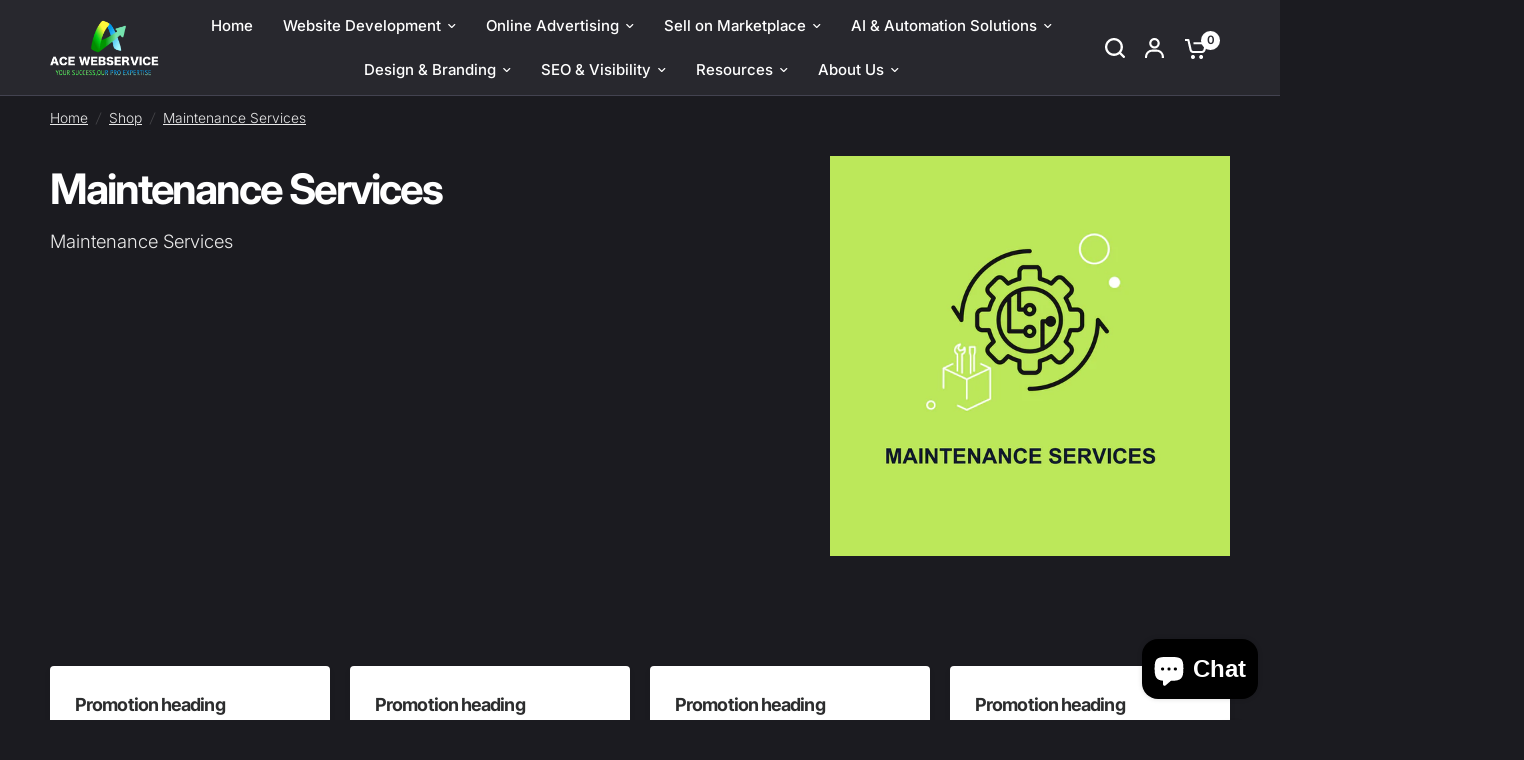

--- FILE ---
content_type: text/css
request_url: https://acewebservice.com/cdn/shop/t/5/assets/template-header.css?v=76342757244025904931747020781
body_size: -114
content:
.template-header--subcollection,.template-header--subcollection-transparent img{box-shadow:var(--block-shadows)}.template-header{padding:30px 0}.template-header--title{margin-bottom:10px}.template-header--title:only-child{margin-bottom:0}.template-header--content{display:grid;gap:20px;justify-content:space-between}@media only screen and (min-width: 768px){.template-header--content{gap:40px}}@media only screen and (min-width: 768px){.template-header--content{grid-template-columns:1fr 1fr;font-size:1rem}}@media only screen and (min-width: 768px){.template-header--content-width-standard{grid-template-columns:1fr 400px}}@media only screen and (min-width: 768px){.template-header--content-width-small{grid-template-columns:1fr 200px}}.template-header--image{width:100%}@media only screen and (min-width: 768px){.template-header--image{max-width:600px;margin-left:auto;margin-top:0}}.template-header--description{font-size:.9375rem}@media only screen and (min-width: 768px){.template-header--description{font-size:1.0625rem}}.template-header>*:last-child{margin-bottom:0}.template-header .searchform{max-width:440px;margin-top:25px;margin-bottom:15px}.template-header .searchform+.template-header--description{font-size:.8125rem}.template-header--subcollections{display:flex;flex-wrap:nowrap;gap:10px;grid-auto-flow:column;overflow-x:auto;padding:0 0 10px}.template-header--subcollections-container{margin-top:20px}@media only screen and (max-width: 767px){.template-header--subcollections-container{margin-left:-15px;width:calc(100% + 30px);padding-left:15px}}.template-header--subcollection{display:inline-flex;flex-shrink:0;align-items:center;padding:4px;font-size:.9375rem;font-weight:var(--font-body-medium-weight, 500);height:42px;border-radius:500px;background:var(--subcollection-bg, var(--color-drawer-bg, #fff));color:var(--color-body, #2c2d2e);white-space:nowrap}.template-header--subcollection img{width:34px;height:34px;margin-right:5px;border-radius:500px}.template-header--subcollection span{padding:8px 10px}[dir=rtl] .template-header--subcollection img{margin-right:0;margin-left:17px}[dir=rtl] .template-header--subcollection span{padding:10px 0 10px 10px}.template-header--subcollection-transparent{background:transparent;padding:0;box-shadow:none}
/*# sourceMappingURL=/cdn/shop/t/5/assets/template-header.css.map?v=76342757244025904931747020781 */


--- FILE ---
content_type: text/css
request_url: https://acewebservice.com/cdn/shop/t/5/assets/promotion-blocks.css?v=50238685454526995381747020770
body_size: -125
content:
.promotion-blocks--item{isolation:isolate;border-radius:var(--block-border-radius, 16px)}.promotion-blocks--item{box-shadow:var(--block-shadows)}.promotion-blocks--inner{padding:0 15px;max-width:var(--grid-width-row, 1380px);margin-left:auto;margin-right:auto}@media only screen and (min-width: 768px){.promotion-blocks--inner{padding:0 50px}}.promotion-blocks--inner{display:grid;width:100%;padding-bottom:10px}@media only screen and (min-width: 768px){.promotion-blocks--inner{grid-template-columns:repeat(var(--column-size, 3),1fr)}}@media only screen and (max-width: 767px){.promotion-blocks--inner{gap:10px}}.promotion-blocks--item{display:flex;background:var(--color-bg, #fff);color:var(--color-text, var(--color-body, #2c2d2e));font-size:.9375rem;overflow:hidden;padding:10px;position:relative}.promotion-blocks--link{position:absolute;top:0;left:0;width:100%;height:100%;z-index:10}.promotion-blocks--text{padding:12px 15px;display:flex;flex-direction:column;width:100%}.promotion-blocks--text h6{margin-bottom:10px;color:inherit}.promotion-blocks--text .text-button{margin-top:auto}.promotion-blocks--image{flex-shrink:0;width:120px;margin-left:auto}.promotion-blocks--image img{width:100%;height:100%;object-fit:cover;border-radius:calc(var(--block-border-radius, 16px) * .75)}@media only screen and (max-width: 767px){.promotion-blocks.swipe-on-mobile .promotion-blocks--inner{grid-auto-flow:column;grid-auto-columns:minmax(var(--mobile-swipe-width),1fr);overflow-x:auto;grid-template-columns:repeat(auto-fill,minmax(var(--mobile-swipe-width),1fr));scroll-snap-type:x mandatory;scrollbar-width:none}.promotion-blocks.swipe-on-mobile .promotion-blocks--inner::-webkit-scrollbar{display:none}.promotion-blocks.swipe-on-mobile .promotion-blocks--inner .promotion-blocks--item{scroll-snap-align:center;scroll-snap-stop:always}}
/*# sourceMappingURL=/cdn/shop/t/5/assets/promotion-blocks.css.map?v=50238685454526995381747020770 */


--- FILE ---
content_type: text/javascript; charset=utf-8
request_url: https://call-now-button.herokuapp.com/widget/settings?callback=CallNowButtonJSONPCallback146&shop=560e76.myshopify.com&uid=146
body_size: 1107
content:
/**/CallNowButtonJSONPCallback146({"general":{"enabled":true,"tel":"2128892599","layout":"sticky_bar"},"sticky_bar":{"text":"","bg_color":"{\"hue\":120,\"brightness\":0.25098039215686274,\"saturation\":1,\"alpha\":1}","font_size":14.0,"font_weight":400,"font_color":"{\"hue\":0,\"brightness\":1,\"saturation\":0,\"alpha\":1}","tel_icon":"call_answer_outline","tel_icon_width":20.0,"tel_icon_color":"{\"hue\":0,\"brightness\":1,\"saturation\":0,\"alpha\":1}","display":"all","display_time":"always","timerange":"540,1020","display_limit":"whole","display_areas":"","product_tags":"","breakpoint":576},"floating_btn":{"btn_type":"circle","btn_radius":8.0,"btn_width":50.0,"bg_color":"{\"hue\": 120,\"brightness\": 0.25098039215686274,\"saturation\": 1,\"alpha\": 1}","tel_icon":"standard","tel_icon_width":30.0,"tel_icon_color":"{\"hue\": 0,\"brightness\": 1,\"saturation\": 1,\"alpha\": 1}","display":"all","position":"right","left":15.0,"bottom":15.0,"right":15.0,"effect":"none","display_time":"always","timerange":"540,1020","display_limit":"whole","display_areas":"","product_tags":"","breakpoint":576}})